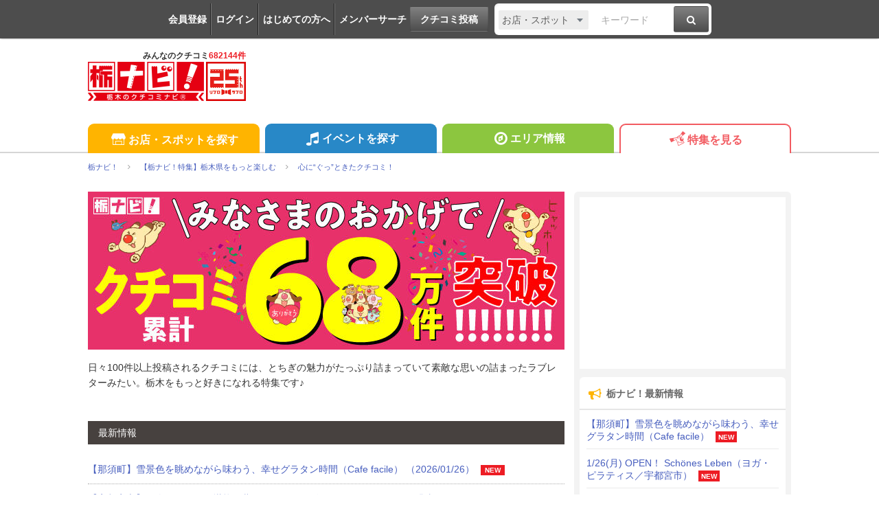

--- FILE ---
content_type: text/html; charset=UTF-8
request_url: https://www.tochinavi.net/feature/list.shtml?id=885
body_size: 64706
content:
<!DOCTYPE html>
<html lang="ja">
<!-- Head -->
<head>
    <meta charset="UTF-8">
    <meta name="viewport" content="width=device-width,initial-scale=1.0,viewport-fit=cover">
    <meta http-equiv="X-UA-Compatible" content="IE=edge">
    <link rel="shortcut icon" href="/favicon.ico">

    <link rel="stylesheet" href="/common/css/reset.css?20160412">
    <link rel="stylesheet" href="/common/css/webfonts.css?20200115">
    <link rel="stylesheet" href="/common/css/base.css">
    <link rel="stylesheet" href="/common/css/layout.css?20241028">
    <link rel="stylesheet" href="/common/css/mypage_header.css?20201221">
    <script src="/common/js/modernizr.js"></script>
    <script src="/common/js/jquery-1.11.1.js"></script>
    <script src="/common/js/global.js?20190918"></script>

    <link  href="/common/lib/fancybox/jquery.fancybox.css" rel="stylesheet">
    <script src="/common/lib/fancybox/jquery.fancybox.js"></script>
    <script>
        $(function(){
            if ($('a[class^=splash]').length) {
            $('a[class^=splash]').fancybox({
                type: 'image',
                autoSize: true,
                fitToView: true,
                helpers: {
                    overlay: {
                        locked: false
                    },
                    title: {
                        type: 'inside',
                        position: 'bottom'
                    }
                }
            });
            }
        });
    </script>

    <link  href="/common/lib/bxslider/jquery.bxslider.css" rel="stylesheet">
    <script src="/common/lib/bxslider/jquery.bxslider.min.js"></script>

    <script async src="https://pagead2.googlesyndication.com/pagead/js/adsbygoogle.js?client=ca-pub-8212164205590643" crossorigin="anonymous"></script>

<script>
  window.dataLayer = window.dataLayer || [];
  dataLayer.push({"is_login": "0"})
</script>
<!-- Google Tag Manager -->
<script>(function(w,d,s,l,i){w[l]=w[l]||[];w[l].push({'gtm.start':
new Date().getTime(),event:'gtm.js'});var f=d.getElementsByTagName(s)[0],
j=d.createElement(s),dl=l!='dataLayer'?'&l='+l:'';j.async=true;j.src=
'https://www.googletagmanager.com/gtm.js?id='+i+dl;f.parentNode.insertBefore(j,f);
})(window,document,'script','dataLayer','GTM-PQRRZCD');</script>
<!-- End Google Tag Manager -->
<!-- Facebook Pixel Code -->
<script>
!function(f,b,e,v,n,t,s){if(f.fbq)return;n=f.fbq=function(){n.callMethod?
n.callMethod.apply(n,arguments):n.queue.push(arguments)};if(!f._fbq)f._fbq=n;
n.push=n;n.loaded=!0;n.version='2.0';n.queue=[];t=b.createElement(e);t.async=!0;
t.src=v;s=b.getElementsByTagName(e)[0];s.parentNode.insertBefore(t,s)}(window,
document,'script','https://connect.facebook.net/en_US/fbevents.js');
fbq('init', '1834927250058165'); // Insert your pixel ID here.
fbq('track', 'PageView');
</script>
<noscript><img height="1" width="1" style="display:none"
src="https://www.facebook.com/tr?id=1834927250058165&ev=PageView&noscript=1"
/></noscript>
<!-- End Facebook Pixel Code -->
<!-- Salesiq -->
<script type="text/javascript">
var $zoho=$zoho || {};$zoho.salesiq = $zoho.salesiq || 
{widgetcode:"026905d72e59098d2d46891dd4587612af114f538f458664694e69a06feead13", values:{},ready:function(){}};
var d=document;s=d.createElement("script");s.type="text/javascript";s.id="zsiqscript";s.defer=true;
s.src="https://salesiq.skydesk.jp/widget";t=d.getElementsByTagName("script")[0];t.parentNode.insertBefore(s,t);d.write("<div id='zsiqwidget'></div>");
</script>
<!-- End Salesiq -->



    <title>心に“ぐっ”ときたクチコミ！ | 栃ナビ！</title>
    <meta name="description" content="栃ナビ！では、日々100件以上のクチコミが集まってきます。クチコミには、とちぎの魅力がたっぷり詰まっています。そんなクチコミを全て見ているスタッフが選ぶ、”ぐっときた”クチコミは、栃木をもっと好きになれる特集です♪栃木県の旬な情報をお届けします。栃木の好きをつなげるクチコミサイト「栃ナビ！」。グルメ・イベント・映画等の生活情報が満載！「心に“ぐっ”ときたクチコミ！」の詳細はこちら。">
    <meta name="keywords" content="栃木,栃木県,宇都宮市,生活情報,クチコミ,タウン情報,グルメ,映画,イベント,栃ナビ！" />
    <meta name="robots" content="index,follow">
    <meta name="format-detection" content="telephone=no">

    <meta property="fb:admins" content="XXXXXXXXXXXXXXXXX">
    <meta property="og:site_name" content="栃ナビ！">
    <meta property="og:type" content="article">
    <meta property="og:image" content="https://www.tochinavi.net/img/feature/main/FEA088501_1673845099.jpg">
    <meta property="og:title" content="心に“ぐっ”ときたクチコミ！ | 栃ナビ！">
    <meta property="og:description" content="栃ナビ！では、日々100件以上のクチコミが集まってきます。クチコミには、とちぎの魅力がたっぷり詰まっています。そんなクチコミを全て見ているスタッフが選ぶ、”ぐっときた”クチコミは、栃木をもっと好きになれる特集です♪栃木県の旬な情報をお届けします。栃木の好きをつなげるクチコミサイト「栃ナビ！」。グルメ・イベント・映画等の生活情報が満載！「心に“ぐっ”ときたクチコミ！」の詳細はこちら。">
    <meta property="og:url" content="https://www.tochinavi.net/feature/list.shtml?id=885">
    <link rel="canonical" href="https://www.tochinavi.net/feature/list.shtml?id=885">

    <link rel="stylesheet" href="/common/css/feature.css?20190918">
    <link rel="stylesheet" href="/common/css/globalparts.css">


    <style type="text/css">
</style>
<link rel="stylesheet" type="text/css" href="/feature/type_cms/common/2301kuchikomi/kuchikomi.css" media="all" />
<style type="text/css">

@media screen and (max-width: 693px){
.feature .content .btn-area a.btn {
    padding: 10px;
}
}
    </style>

<script>
<!--
function search( q , v )
{
    document.seaDocForm.q.value = q;
    document.seaDocForm.v.value = v;
    document.seaDocForm.submit();
}
-->
</script>
</head>
<!-- //Head -->

<!-- Body -->
<body class="feature feature-type-b">
<!-- Google Tag Manager (noscript) -->
<noscript><iframe src="https://www.googletagmanager.com/ns.html?id=GTM-PQRRZCD"
height="0" width="0" style="display:none;visibility:hidden"></iframe></noscript>
<!-- End Google Tag Manager (noscript) -->

<div id="fb-root"></div>
<script>(function(d, s, id) {
  var js, fjs = d.getElementsByTagName(s)[0];
  if (d.getElementById(id)) return;
  js = d.createElement(s); js.id = id;
  js.src = "//connect.facebook.net/ja_JP/all.js#xfbml=1";
  fjs.parentNode.insertBefore(js, fjs);
}(document, 'script', 'facebook-jssdk'));</script>


<div class="super-wrapper">

    <!-- Mypage Header -->



    <!-- //Mypage Header -->

    <!-- Header -->
<article class="mypage-header login">
    <ul class="login">
        <li><a href="/config/member/register/">会員登録</a></li>
        <li><a href="/login/?rdr=/feature/list.shtml?id=885">ログイン</a></li>
        <li><a href="/help/">はじめての方へ</a></li>
        <li><a href="/corner/member/list/">メンバーサーチ</a></li>
    </ul>
    <div class="post">
        <a href="/spot/spot_form/" class="btn-black">クチコミ投稿</a>
    </div>
    <div class="search">
      <form method="get" action="/search_result/#search-box" name="f_97">
        <div class="inputs">
          <div>
            <select name="type" onChange="headerTypeChange(this.value,'2')">
              <option value="feature">特集</option>
              <option value="spot" selected>お店・スポット</option>
              <option value="newopen">NewOpenのお店</option>
              <option value="event">イベント</option>
              <option value="kuchikomi">クチコミ</option>
            </select>
          </div>
          <div class="txt"><input type="text" name="word" value="" placeholder="キーワード"></div>
          <div><a href="javascript:document.f_97.submit();" class="btn-black"><i class="ic ic-fa-search"><span>検索する</span></i></a></div>
        </div>
      </form>
    </div>
</article>



    <header class="global-header clearfix" id="GLOBAL-HEADER">
        <h1><a href="/"><img src="/common/images/logo25.png" width="230" height="80" alt="栃木をもっと好きになるサイト。栃ナビ！"><span>みんなのクチコミ<strong>682144件</strong></span></a></h1>
<style type="text/css">
@media screen and (max-width: 979px){
    .header-rightaside{
        display:none !important;
    }
}
.header-rightaside{
    width: 728px; height: 90px !important;float: right;display: block;
}
</style>
<script type="text/javascript">
function headerTypeChange(x,y) {
    if (y == 2) {
        var form = document.f_97;
    } else if (y == 1) {
        var form = document.f_98;
    } else {
        var form = document.f_99;
    }
    if (x == 'newopen') {
        form.action = '/spot/newopen/';
    } else {
        form.action = '/search_result/#search-box';
    }
}
</script>
        <aside class="header-rightaside">
        <div class="header-ad">

        </div>
        </aside>
        <div class="login">
            <ul class="clearfix">
                <li><a href="/spot/spot_form/" class="btn-black"><i class="ic ic-fa-commenting-o"></i>クチコミ投稿</a></li>
            </ul>
        </div>
        <div class="menu">
            <ul class="clearfix">
                <li><a href="/search_result/?type=kuchikomi"><i class="ic ic-fa-caret-right ic-fw"></i>最新クチコミ</a></li>
            </ul>
            <div class="search clearfix">
                <form method="get" action="/search_result/#search-box" name="f_99">
                    <div class="inputs">
                        <div>
                            <select name="type" onChange="headerTypeChange(this.value,'')">
                                <option value="feature">特集</option>
                                <option value="spot" selected>お店・スポット</option>
                                <option value="newopen">NewOpenのお店</option>
                                <option value="event">イベント</option>
                                <option value="kuchikomi">クチコミ</option>
                            </select>
                        </div>
                        <div class="txt"><input type="text" name="word" value="" placeholder="キーワードを入力"></div>
                        <div><a href="javascript:document.f_99.submit();" class="btn-black"><i class="ic ic-fa-search ic-2x"><span>検索する</span></i></a></div>
                    </div>
                </form>
            </div>

        </div>
        <a href="javascript:void(0);" class="sp-menu" id="SP-TOGGLE-MENU-BTN">
            <i class="ic ic-fa-bars" style="position: relative;"><span>MENU OPEN</span></i>
            <i class="ic ic-fa-times"><span>MENU CLOSE</span></i>
        </a>
        <label class="sp-search open-modal" onclick="modalOn()" id="sp-search-id" for="modal-trigger-right"><i class="ic ic-fa-search"><span>検索</span></i></label>
    </header>


    <!-- //Header -->

    <!-- Global Navi -->
<nav class="global-nav" id="GLOBAL-NAV">
    <div class="inner">
        <ul>
            <li class="gn-shop"><a href="/search_result/?type=spot" class="text-overflow"><i class="ic ic-tn-spot ic-lg ic-fw"></i>お店・スポットを探す</a></li>
            <li class="gn-event"><a href="/search_result/?type=event" class="text-overflow"><i class="ic ic-fa-music ic-lg ic-fw"></i>イベントを探す</a></li>
            <li class="gn-area"><a href="/area/list/" class="text-overflow"><i class="ic ic-fa-compass ic-lg ic-fw"></i>エリア情報</a></li>
            <li class="gn-feat"><a href="/feature/" class="text-overflow"><i class="ic ic-tn-toto ic-lg ic-fw"></i>特集を見る</a></li>
        </ul>
    </div>
</nav>



    <!-- //Global Navi -->

    <!-- imakoko -->
        <nav class="global-topic-path">
            <!-- イマココ -->
            <ol class="clearfix" itemscope itemtype="http://schema.org/BreadcrumbList">
                <li itemprop="itemListElement" itemscope itemtype="http://schema.org/ListItem">
                    <a href="https://www.tochinavi.net/" itemprop="item"><span itemprop="name">栃ナビ！</span></a>
                    <meta itemprop="position" content="1">
                </li>
                <li itemprop="itemListElement" itemscope itemtype="http://schema.org/ListItem">
                    <a href="https://www.tochinavi.net/feature/" itemprop="item"><span itemprop="name">【栃ナビ！特集】栃木県をもっと楽しむ</span></a>
                    <meta itemprop="position" content="2">
                </li>
                <li itemprop="itemListElement" itemscope itemtype="http://schema.org/ListItem">
                    <a href="https://www.tochinavi.net/feature/list.shtml?id=885" itemprop="item"><span itemprop="name">心に“ぐっ”ときたクチコミ！</span></a>
                    <meta itemprop="position" content="3">
                </li>
            </ol>
        </nav>

    <!-- //imakoko -->

    <!-- Main Contents -->
    <div class="global-container clearfix">
        <div class="global-main">


        <article class="content feature-type-b">
<!-- ★ -->







        <div class="head">
            <a href="list.shtml?id=885"><img src="/img/feature/main/FEA088503_1768368129.jpg" alt="心に“ぐっ”ときたクチコミ！" /></a>
            <p>日々100件以上投稿されるクチコミには、とちぎの魅力がたっぷり詰まっていて素敵な思いの詰まったラブレターみたい。栃木をもっと好きになれる特集です♪</p>
        </div>



        <article class="news-list">
            <h2 class="h-md">最新情報</h2>
            <ul>
                                    <li>
                        <a href="home.shtml?id=13227">
                            【那須町】雪景色を眺めながら味わう、幸せグラタン時間（Cafe facile）
                                （2026/01/26）
                                 <span class="icon-new">NEW</span>
                        </a>
                    </li>
                                    <li>
                        <a href="home.shtml?id=13226">
                            【宇都宮市】お肉をがっつり堪能♡夢のようなコンビめし（ステーキハウス醍醐）
                                （2026/01/21）
                        </a>
                    </li>
                                    <li>
                        <a href="home.shtml?id=13225">
                            【鹿沼市】静かな民家でいただく☆野菜の彩りごはん（箱馬車）
                                （2026/01/19）
                        </a>
                    </li>
                                    <li>
                        <a href="home.shtml?id=13223">
                            【那珂川町】可愛いふくろう♪福を呼ぶ初詣（鷲子山上神社）
                                （2026/01/14）
                        </a>
                    </li>
                                    <li>
                        <a href="home.shtml?id=13221">
                            【那須塩原市】こだわり平打ち縮れ麺☆黒ナルト中華そば（麺屋 こづち）
                                （2026/01/07）
                        </a>
                    </li>
                            </ul>
        </article>





        <article class="home-list">
            <h2 class="h-md">ピックアップ</h2>
            <ul>
                <li class="clearfix">
                    <figure>
<a href="home.shtml?id=11311">                        <img src="/img/feature/doc/DOC01131101_1677041558.jpg" alt="あなたの“ぐっ”ときたクチコミを教えて！" width="220" />
</a>                    </figure>
                    <section class="description">
                        <h3><a href="home.shtml?id=11311">あなたの“ぐっ”ときたクチコミを教えて！</a></h3>

                        <p>あなたの 心に“ぐっ”ときたクチコミ！をぜひ教えてください♪</p>
                        <a href="home.shtml?id=11311" class="btn">続きを見る</a>
                    </section>
                </li>
                <li class="clearfix">
                    <figure>
<a href="home.shtml?id=13220">                        <img src="/img/feature/doc/DOC01322001_1768365131.jpg" alt="【足利市】ネタも福も満足盛り♪限定♪市場めし（鮪音MAGURONE）" width="220" />
</a>                    </figure>
                    <section class="description">
                        <h3><a href="home.shtml?id=13220">【足利市】ネタも福も満足盛り♪限定♪市場めし（鮪音MAGURONE）</a></h3>

                        <p>佐野アウトレットに行く前に腹ごしらえ…と言うことで、こちらに初訪問。市場の中にあるお店です。入り口で食券を買うスタイルでした。紅白丼（帆立と鮪）、贅沢丼（鮪とトロとサーモンといくら）、握り寿司（10食…</p>
                        <a href="home.shtml?id=13220" class="btn">続きを見る</a>
                    </section>
                </li>
                <li class="clearfix">
                    <figure>
<a href="home.shtml?id=13227">                        <img src="/img/feature/doc/DOC01322701_1769060297.jpg" alt="【那須町】雪景色を眺めながら味わう、幸せグラタン時間（Cafe facile）" width="220" />
</a>                    </figure>
                    <section class="description">
                        <h3><a href="home.shtml?id=13227">【那須町】雪景色を眺めながら味わう、幸せグラタン時間（Cafe facile）</a></h3>

                        <p>雪が降った翌日、ランチに伺いました。あったかい店内からは外の雪景色が⭐︎【米麹ハンバーグシャリアピンソース】パンがライスが選べ、【エビのトマトクリームグラタン】はパンとサラダが付き、ドリンクも付くラン…</p>
                        <a href="home.shtml?id=13227" class="btn">続きを見る</a>
                    </section>
                </li>
                <li class="clearfix">
                    <figure>
<a href="home.shtml?id=13225">                        <img src="/img/feature/doc/DOC01322501_1768455830.jpg" alt="【鹿沼市】静かな民家でいただく☆野菜の彩りごはん（箱馬車）" width="220" />
</a>                    </figure>
                    <section class="description">
                        <h3><a href="home.shtml?id=13225">【鹿沼市】静かな民家でいただく☆野菜の彩りごはん（箱馬車）</a></h3>

                        <p>友人４人でランチに伺いました。民家を改装したという落ち着いた雰囲気です。本日の定食は、野菜の豚肉巻。メインのプレートには肉巻き、たっぷりの野菜サラダ、卵焼き、サツマイモサラダ。そこにもつ煮、根菜と鶏肉…</p>
                        <a href="home.shtml?id=13225" class="btn">続きを見る</a>
                    </section>
                </li>
                <li class="clearfix">
                    <figure>
<a href="home.shtml?id=13221">                        <img src="/img/feature/doc/DOC01322101_1768366079.jpg" alt="【那須塩原市】こだわり平打ち縮れ麺☆黒ナルト中華そば（麺屋 こづち）" width="220" />
</a>                    </figure>
                    <section class="description">
                        <h3><a href="home.shtml?id=13221">【那須塩原市】こだわり平打ち縮れ麺☆黒ナルト中華そば（麺屋 こづち）</a></h3>

                        <p>以前から気になっていた白河ラーメン店。妻と一緒に訪問しました♪店に入ると土足厳禁！の案内があり靴を下駄箱に入れ、券売機で注文。するとこちらへどうぞと案内されます。畳の個室でした。初めての方はこれ！と書…</p>
                        <a href="home.shtml?id=13221" class="btn">続きを見る</a>
                    </section>
                </li>
                <li class="clearfix">
                    <figure>
<a href="home.shtml?id=13226">                        <img src="/img/feature/doc/DOC01322601_1768458271.jpg" alt="【宇都宮市】お肉をがっつり堪能♡夢のようなコンビめし（ステーキハウス醍醐）" width="220" />
</a>                    </figure>
                    <section class="description">
                        <h3><a href="home.shtml?id=13226">【宇都宮市】お肉をがっつり堪能♡夢のようなコンビめし（ステーキハウス醍醐）</a></h3>

                        <p>久々にステーキが食べたくなりランチで伺いました！初回なのでおすすめのサーロイン200gとハンバーグをプラスでつけてもらいました！ステーキにはサラダ、スープ、ライスorパン（おかわり自由）、ビーフシチュ…</p>
                        <a href="home.shtml?id=13226" class="btn">続きを見る</a>
                    </section>
                </li>
                <li class="clearfix">
                    <figure>
<a href="home.shtml?id=13223">                        <img src="/img/feature/doc/DOC01322301_1768367332.jpg" alt="【那珂川町】可愛いふくろう♪福を呼ぶ初詣（鷲子山上神社）" width="220" />
</a>                    </figure>
                    <section class="description">
                        <h3><a href="home.shtml?id=13223">【那珂川町】可愛いふくろう♪福を呼ぶ初詣（鷲子山上神社）</a></h3>

                        <p>不苦労な1年にしたい...と思い【鷲子山上神社】別名『ふくろう神社』へ、元日に初詣に行って来ました。真ん丸お目々で、ぷくっとしたほっぺたが愛らしい、ふくろうが出迎えてくれて心和みました。境内のあちらこ…</p>
                        <a href="home.shtml?id=13223" class="btn">続きを見る</a>
                    </section>
                </li>
            </ul>
        </article>


<!-- SEARCH -->
<form name="seaDocForm" action="result.shtml" method="post">
<input type="hidden" name="fid" value="885" />
<input type="hidden" name="q" value="" />
<input type="hidden" name="v" value="" />
</form>

        <article class="home-list">
            <h2 class="h-md">SEARCH</h2>

<!-- area list -->




<!-- search list -->
<dl class="search-list clearfix">
<dt class="h-md">カテゴリ</dt>
<dd>
<ul class="sea-btn-list btn-white">
<li><a href="javascript:search('search',219)">グルメ</a></li>
<li><a href="javascript:search('search',222)">スイーツ</a></li>
<li><a href="javascript:search('search',191)">いちご</a></li>
<li><a href="javascript:search('search',220)">パン</a></li>
<li><a href="javascript:search('search',239)">ショッピング</a></li>
<li><a href="javascript:search('search',192)">さくら・花</a></li>
<li><a href="javascript:search('search',221)">観光</a></li>
<li><a href="javascript:search('search',224)">遊ぶ</a></li>
<li><a href="javascript:search('search',223)">エモい</a></li>
<li><a href="javascript:search('search',238)">学ぶ</a></li>
<li><a href="javascript:search('search',240)">キレイ</a></li>
<li><a href="javascript:search('search',242)">その他</a></li>
</ul>
</dd>
</dl>
<dl class="search-list clearfix">
<dt class="h-md">エリア</dt>
<dd>
<ul class="sea-btn-list btn-white">
<li><a href="javascript:search('search',194)">宇都宮市</a></li>
<li><a href="javascript:search('search',195)">鹿沼市</a></li>
<li><a href="javascript:search('search',196)">日光市</a></li>
<li><a href="javascript:search('search',197)">那須町</a></li>
<li><a href="javascript:search('search',198)">那須塩原市</a></li>
<li><a href="javascript:search('search',199)">矢板市</a></li>
<li><a href="javascript:search('search',200)">塩谷町</a></li>
<li><a href="javascript:search('search',201)">大田原市</a></li>
<li><a href="javascript:search('search',202)">那須烏山市</a></li>
<li><a href="javascript:search('search',203)">那珂川町</a></li>
<li><a href="javascript:search('search',204)">さくら市</a></li>
<li><a href="javascript:search('search',205)">高根沢町</a></li>
<li><a href="javascript:search('search',206)">芳賀町</a></li>
<li><a href="javascript:search('search',207)">市貝町</a></li>
<li><a href="javascript:search('search',208)">益子町</a></li>
<li><a href="javascript:search('search',209)">茂木町</a></li>
<li><a href="javascript:search('search',210)">真岡市</a></li>
<li><a href="javascript:search('search',211)">栃木市</a></li>
<li><a href="javascript:search('search',212)">下野市</a></li>
<li><a href="javascript:search('search',213)">壬生町</a></li>
<li><a href="javascript:search('search',214)">上三川町</a></li>
<li><a href="javascript:search('search',215)">小山市</a></li>
<li><a href="javascript:search('search',216)">野木町</a></li>
<li><a href="javascript:search('search',217)">足利市</a></li>
<li><a href="javascript:search('search',218)">佐野市</a></li>
<li><a href="javascript:search('search',243)">栃木県</a></li>
</ul>
</dd>
</dl>

        </article>







<aside class="ad skyscraper">
<a href="/adver_click.shtml?aid=3703&a1=&a2=&a3=&a4=&c1=&c2=&c3=&e1=&e2=&cnr=1&fea=885&mem=&page=/feature/list.shtml&rdr=https://www.tochinavi.net/feature/home.shtml?id=13175" target="_blank"><img src="/ad/img/sky/251201_sky_route293.jpg" /></a>
</aside>






<!-- Newest Feature -->
        <article class="relate-list">
            <h2>最新の特集記事</h2>
            <ul>
                <li class="clearfix">
                    <figure>
                        <a href="/feature/home.shtml?id=13227"><img src="/img/feature/doc/DOC01322701_1769060297.jpg" alt="【那須町】雪景色を眺めながら味わう、幸せグラタン時間（Cafe facile）" width="160" /></a>
                    </figure>
                    <h3>
                      <span class="icon-new">NEW</span>
                      <a href="/feature/home.shtml?id=13227">【那須町】雪景色を眺めながら味わう、幸せグラタン時間（Cafe facile）</a>
                    </h3>
                    <p>（心に“ぐっ”ときたクチコミ！）</p>
                </li>
                <li class="clearfix">
                    <figure>
                        <a href="/feature/home.shtml?id=13226"><img src="/img/feature/doc/DOC01322601_1768458271.jpg" alt="【宇都宮市】お肉をがっつり堪能♡夢のようなコンビめし（ステーキハウス醍醐）" width="160" /></a>
                    </figure>
                    <h3>
                      <a href="/feature/home.shtml?id=13226">【宇都宮市】お肉をがっつり堪能♡夢のようなコンビめし（ステーキハウス醍醐）</a>
                    </h3>
                    <p>（心に“ぐっ”ときたクチコミ！）</p>
                </li>
                <li class="clearfix">
                    <figure>
                        <a href="/feature/home.shtml?id=13225"><img src="/img/feature/doc/DOC01322501_1768455830.jpg" alt="【鹿沼市】静かな民家でいただく☆野菜の彩りごはん（箱馬車）" width="160" /></a>
                    </figure>
                    <h3>
                      <a href="/feature/home.shtml?id=13225">【鹿沼市】静かな民家でいただく☆野菜の彩りごはん（箱馬車）</a>
                    </h3>
                    <p>（心に“ぐっ”ときたクチコミ！）</p>
                </li>
                <li class="clearfix">
                    <figure>
                        <a href="/feature/home.shtml?id=13223"><img src="/img/feature/doc/DOC01322301_1768367332.jpg" alt="【那珂川町】可愛いふくろう♪福を呼ぶ初詣（鷲子山上神社）" width="160" /></a>
                    </figure>
                    <h3>
                      <a href="/feature/home.shtml?id=13223">【那珂川町】可愛いふくろう♪福を呼ぶ初詣（鷲子山上神社）</a>
                    </h3>
                    <p>（心に“ぐっ”ときたクチコミ！）</p>
                </li>
            </ul>
            <div class="btn-area">
                <a href="/search_result/?type=feature&sort=1" class="btn">すべてみる</a>
            </div>
        </article>



<!-- ★ -->
        </article>


        </div>

        <!-- Right Menu -->
        <div class="global-side">

            <!-- Billboard Banner -->
            <aside class="billbord"><script async src="https://pagead2.googlesyndication.com/pagead/js/adsbygoogle.js?client=ca-pub-8212164205590643"
     crossorigin="anonymous"></script>
<!-- bill_01（ぐっときたクチコミ） -->
<ins class="adsbygoogle"
     style="display:inline-block;width:300px;height:250px"
     data-ad-client="ca-pub-8212164205590643"
     data-ad-slot="4500029005"></ins>
<script>
     (adsbygoogle = window.adsbygoogle || []).push({});
</script></aside>
            <!-- //Billboard Banner -->


<!-- Whatsnew -->
<aside class="gsb-news">
  <h1><i class="ic ic-fa-bullhorn ic-lg ic-fw"></i>栃ナビ！最新情報</h1>
    <ul>
      <li>
        <a href="https://www.tochinavi.net/feature/home.shtml?id=13227">【那須町】雪景色を眺めながら味わう、幸せグラタン時間（Cafe facile）</a>
        <span>NEW</span>
      </li>
      <li>
        <a href="https://www.tochinavi.net/spot/newopen/detail.shtml?id=4135">1/26(月) OPEN！ Schönes Leben（ヨガ・ピラティス／宇都宮市）</a>
        <span>NEW</span>
      </li>
      <li>
        <a href="https://www.tochinavi.net/spot/newopen/detail.shtml?id=4146">11/27(木) OPEN！ CAFE ＆ RESTAURANT T8 TOCHIGI 蔵時（レストラン／栃木市）</a>
      </li>
      <li>
        <a href="https://www.tochinavi.net/spot/newopen/detail.shtml?id=4144">12/15(月) OPEN！ ひねり蛇口ハイ 大衆酒泉テルマエ 宇都宮オリオン通り泉（居酒屋／宇都宮市）</a>
      </li>
      <li>
        <a href="https://www.tochinavi.net/corner/present/list/#announce">【プレマニ】商品開発部「TOCHIAME」☆25周年プレゼント第9弾★当選者発表♪</a>
      </li>
      <li>
        <a href="https://www.tochinavi.net/select/?t=tobu">東武宇都宮百貨店の絶品グルメ★クチコミで人気のお店30選</a>
      </li>
      <li>
        <a href="https://www.tochinavi.net/spot/newopen/detail.shtml?id=4141">1/9(金) OPEN！ 桜鈴書道塾（カルチャースクール／栃木市）</a>
      </li>
    </ul>
  <p><a href="/corner/new/list/"><i class="ic ic-fa-caret-right ic-fw"></i>もっと見る</a></p>
</aside>
<!-- //Whatsnew -->


                   <!-- Topics -->
                   <aside class="gsb-feat">
                        <h1><i class="ic ic-tn-toto ic-lg ic-fw"></i>栃ナビ！トピックス</h1>
                        <ul>
                                                    <li><a href="/topics_click.shtml?aid=3475&tp_type=3&a1=&a2=&a3=&a4=&c1=&c2=&c3=&e1=&e2=&cnr=1&fea=885&mem=&page=/feature/list.shtml&rdr=https://www.tochinavi.net/feature/list.shtml?id=641">
                                <figure><img src="/img/topics/banner/IMG01_4a00be44a75fb1e5b3f7edb81777aaab56e5a85d.jpg" width="120" height="90" alt="春のお出かけにピッタリ♪栃木のいちご狩り特集2026☆"></figure>
                                <p>春のお出かけにピッタリ♪栃木のいちご狩り特集2026☆</p>
                            </a></li>
                                                    <li><a href="/topics_click.shtml?aid=3471&tp_type=3&a1=&a2=&a3=&a4=&c1=&c2=&c3=&e1=&e2=&cnr=1&fea=885&mem=&page=/feature/list.shtml&rdr=https://www.tochinavi.net/nasushiobara/">
                                <figure><img src="/img/topics/banner/IMG01_e019963023dfd7cf2cf26937b49623a3df885636.jpg" width="120" height="90" alt="【那須塩原市】クチコミ投稿でポイント5倍プレゼント★2/2まで"></figure>
                                <p>【那須塩原市】クチコミ投稿でポイント5倍プレゼント★2/2まで</p>
                            </a></li>
                                                    <li><a href="/topics_click.shtml?aid=3465&tp_type=3&a1=&a2=&a3=&a4=&c1=&c2=&c3=&e1=&e2=&cnr=1&fea=885&mem=&page=/feature/list.shtml&rdr=https://www.tochinavi.net/feature/home.shtml?id=13175">
                                <figure><img src="/img/topics/banner/IMG01_b1b5eced421b97c4fffb90f43fcadebee1d2507b.jpg" width="120" height="90" alt="【フリペ】街と山と海をつなぐ「国道293号旅」★プレゼント付"></figure>
                                <p>【フリペ】街と山と海をつなぐ「国道293号旅」★プレゼント付</p>
                            </a></li>
                                                    <li><a href="/topics_click.shtml?aid=3476&tp_type=3&a1=&a2=&a3=&a4=&c1=&c2=&c3=&e1=&e2=&cnr=1&fea=885&mem=&page=/feature/list.shtml&rdr=https://www.tochinavi.net/select/?t=tobu">
                                <figure><img src="/img/topics/banner/IMG01_3701eba847d703603e7a7ef2dba2fbbd8ae3a6d0.jpg" width="120" height="90" alt="東武宇都宮百貨店の絶品グルメ★クチコミで人気のお店30選"></figure>
                                <p>東武宇都宮百貨店の絶品グルメ★クチコミで人気のお店30選</p>
                            </a></li>
                                                    <li><a href="/topics_click.shtml?aid=3474&tp_type=3&a1=&a2=&a3=&a4=&c1=&c2=&c3=&e1=&e2=&cnr=1&fea=885&mem=&page=/feature/list.shtml&rdr=https://www.tochinavi.net/feature/home.shtml?id=12911">
                                <figure><img src="/img/topics/banner/IMG01_9db79909989f3a73b426112e7e099d530841924f.png" width="120" height="90" alt="クチコミで当たる！アマギフ＆絶品肉ギフト★推しナビ！キャンペーン"></figure>
                                <p>クチコミで当たる！アマギフ＆絶品肉ギフト★推しナビ！キャンペーン</p>
                            </a></li>
                                                    <li><a href="/topics_click.shtml?aid=3467&tp_type=3&a1=&a2=&a3=&a4=&c1=&c2=&c3=&e1=&e2=&cnr=1&fea=885&mem=&page=/feature/list.shtml&rdr=https://www.tochinavi.net/feature/list.shtml?id=740">
                                <figure><img src="/img/topics/banner/IMG01_33afd8e84edc01ff4063843ef901ff7e2cb789a1.jpg" width="120" height="90" alt="栃木のイルミネーションを見に行こう♪イルミ特集2025-2026"></figure>
                                <p>栃木のイルミネーションを見に行こう♪イルミ特集2025-2026</p>
                            </a></li>
                                                    <li><a href="/topics_click.shtml?aid=3477&tp_type=3&a1=&a2=&a3=&a4=&c1=&c2=&c3=&e1=&e2=&cnr=1&fea=885&mem=&page=/feature/list.shtml&rdr=https://www.tochinavi.net/feature/list.shtml?id=885">
                                <figure><img src="/img/topics/banner/IMG01_70a3d6aacea2ef55a38096878222c3ea205d1999.jpg" width="120" height="90" alt="クチコミ累計68万件突破！その一言が、栃木をもっと面白くする。"></figure>
                                <p>クチコミ累計68万件突破！その一言が、栃木をもっと面白くする。</p>
                            </a></li>
                                                    <li><a href="/topics_click.shtml?aid=3469&tp_type=3&a1=&a2=&a3=&a4=&c1=&c2=&c3=&e1=&e2=&cnr=1&fea=885&mem=&page=/feature/list.shtml&rdr=https://www.tochinavi.net/feature/home.shtml?id=8245">
                                <figure><img src="/img/topics/banner/IMG01_d808933a05daac976a7f91a1a3400b63fe43b60c.jpg" width="120" height="90" alt="2026年とちぎの初詣特集★500件以上掲載！厄年早見表もあり"></figure>
                                <p>2026年とちぎの初詣特集★500件以上掲載！厄年早見表もあり</p>
                            </a></li>
                                                    <li><a href="/topics_click.shtml?aid=3001&tp_type=3&a1=&a2=&a3=&a4=&c1=&c2=&c3=&e1=&e2=&cnr=1&fea=885&mem=&page=/feature/list.shtml&rdr=https://www.tochinavi.net/flower/">
                                <figure><img src="/img/topics/banner/IMG01_df29ac3e2a2956bb7b50fdbef26b39153c6bee54.jpg" width="120" height="90" alt="栃木の花特集～とちぎの花を見に行こう！～"></figure>
                                <p>栃木の花特集～とちぎの花を見に行こう！～</p>
                            </a></li>
                                                    <li><a href="/topics_click.shtml?aid=3464&tp_type=3&a1=&a2=&a3=&a4=&c1=&c2=&c3=&e1=&e2=&cnr=1&fea=885&mem=&page=/feature/list.shtml&rdr=https://www.tochinavi.net/feature/home.shtml?id=13078">
                                <figure><img src="/img/topics/banner/IMG01_4945919a9e2b80916db22cb551e8c94b23f73589.jpg" width="120" height="90" alt="プレゼントあり★シーフードラブ！とちぎの海鮮特集"></figure>
                                <p>プレゼントあり★シーフードラブ！とちぎの海鮮特集</p>
                            </a></li>
                                                </ul>
                    </aside>
                    <!-- //Topics -->





        </div>
        <!-- //Right Menu -->

    </div>
    <!-- //Main Contents -->

    <!-- Footer -->
<nav class="global-slide-cont" id="SP-TOGGLE-MENU-CNT">
  <div class="container">
    <div class="btns">
      <ul>
        <li><a href="/config/member/register/">無料メンバー登録</a></li>
        <li><a href="/login/?rdr=/feature/list.shtml?id=885">ログイン</a></li>
        <li><a href="/help/">はじめての方へ</a></li>
        <li><a href="/spot/spot_form/">クチコミを書く</a></li>
      </ul>
    </div>
    <div class="menu">
      <ul>
        <li><a href="/">トップページ</a></li>
        <li><a href="/search_result/?type=spot">お店・スポット検索</a></li>
        <li><a href="/search_result/?type=kuchikomi">最新クチコミ</a></li>
        <li><a href="/spot/newopen/">New Openのお店</a></li>
        <li><a href="/search_result/?type=event">イベント検索</a></li>
        <li><a href="/area/list/">エリア</a></li>
        <li><a href="#">エリアファンクラブ</a>
        	<ul>
        		<li><a href="/nasu/">那須ファンクラブ</a></li>
        	</ul>
        </li>
        <li><a href="/feature/">特集</a></li>
        <li><a href="#">ポイント交換</a>
        	<ul>
        		<li><a href="/point/">栃ナビ！ポイント交換</a></li>
        		<li><a href="/nasu/point/">那須町ファンポイント交換</a></li>
        	</ul>
        </li>
        <li><a href="/corner/present/list/">プレゼント</a></li>
        <li><a href="/ranking/">メンバーランキング！</a></li>
        <li><a href="/sitemap/">サイトマップ</a></li>
        <li><a href="/help/">ヘルプ</a></li>
        <li><a href="/philosophy/">栃ナビ！とは</a></li>
      </ul>
    </div>
  </div>

</nav>
<script type="text/javascript">
function modalOn(){
  $('.super-wrapper').toggleClass('noscroll');
}
function tagDisplay(){
  $('#btn-tag-close').hide();
  $('#mypage-tag-close').show();
}
</script>
<div class="global-modal">
        <input id="modal-trigger-right" class="checkbox" type="checkbox">
        <div class="modal-overlay from-right">
            <div class="modal-wrap from-right">
                <aside class="global-sp-search-cont" id="SP-SEARCH-CNT">
                    <div class="inner">
                        <label class="close" onclick="modalOn()" for="modal-trigger-right"><i class="ic ic-fa-chevron-left" aria-hidden="true"></i>戻る</label>
                        <h1><i class="ic ic-fa-search" aria-hidden="true"></i>検索</h1>
                        <div class="sp-search">
                            <div class="search-cont clearfix">
                                <form action="/search_result/#search-box" method="get" name="f_98">
                                    <div class="radio-area">
                                        <input type="radio" name="type" value="spot" id="spot01" onClick="headerTypeChange(this.value,'1')" checked>
                                        <label for="spot01" class="check_css">お店・スポット</label>
                                        <input type="radio" name="type" value="newopen" id="newopen01" onClick="headerTypeChange(this.value,'1')">
                                        <label for="newopen01" class="check_css">NewOpenのお店</label>
                                        <input type="radio" name="type" value="event" id="event01" onClick="headerTypeChange(this.value,'1')">
                                        <label for="event01" class="check_css">イベント</label>
                                        <input type="radio" name="type" value="feature" id="feature01" onClick="headerTypeChange(this.value,'1')">
                                        <label for="feature01" class="check_css">特集</label>
                                        <input type="radio" name="type" value="kuchikomi" id="kuchikomi01" onClick="headerTypeChange(this.value,'1')">
                                        <label for="kuchikomi01" class="check_css">クチコミ</label>
                                    </div>
                                    <div class="inputs">
                                        <div class="txt"><input type="text" name="word" value="" placeholder="キーワードを入力"></div>
                                    </div>
                                    <div class="btn-area">
                                        <a href="javascript:document.f_98.submit();" class="btn-black btn-black-cos01">検索</a>
                                        <a href="/search_result/?more=open" class="btn-black-cos02">詳細検索<i class="ic ic-fa-caret-right" aria-hidden="true"></i></a>
                                    </div>
                                </form>
                            </div>
                            <div class="bnr-preference">
                                <a href="/preference/best_items.shtml"><img src="/common/images/bnr-preference_long.jpg" alt="AIで探す"></a>
                            </div>
<div class="mypage-tag-area">
  <p class="mypage-tag">
    <a href="/search_result/?type=kuchikomi&tag[]=2">ランチ</a>
    <a href="/search_result/?type=kuchikomi&tag[]=158">テイクアウト</a>
    <a href="/search_result/?type=kuchikomi&tag[]=8">デカ盛</a>
    <a href="/search_result/?type=kuchikomi&tag[]=9">食べ放題</a>
    <span id="mypage-tag-close" style="display:none;">
    <a href="/search_result/?type=kuchikomi&tag[]=21">盛り付け◎</a>
    <a href="/search_result/?type=kuchikomi&tag[]=148">行列</a>
    <a href="/search_result/?type=kuchikomi&tag[]=26">B級</a>
    <a href="/search_result/?type=kuchikomi&tag[]=1">ディナー</a>
    <a href="/search_result/?type=kuchikomi&tag[]=97">デート</a>
    <a href="/search_result/?type=kuchikomi&tag[]=147">お１人さま</a>
    <a href="/search_result/?type=kuchikomi&tag[]=96">穴場</a>
    <a href="/search_result/?type=kuchikomi&tag[]=7">女子</a>
    <a href="/search_result/?type=kuchikomi&tag[]=6">家族</a>
    <a href="/search_result/?type=kuchikomi&tag[]=5">記念日</a>
    <a href="/search_result/?type=kuchikomi&tag[]=196">難読店</a>
    <a href="/search_result/?type=kuchikomi&tag[]=195">足利市</a>
    <a href="/search_result/?type=kuchikomi&tag[]=194">足利市</a>
    <a href="/search_result/?type=kuchikomi&tag[]=193">野木町</a>
    <a href="/search_result/?type=kuchikomi&tag[]=192">小山市</a>
    <a href="/search_result/?type=kuchikomi&tag[]=191">上三川町</a>
    <a href="/search_result/?type=kuchikomi&tag[]=190">壬生町</a>
    <a href="/search_result/?type=kuchikomi&tag[]=189">下野市</a>
    <a href="/search_result/?type=kuchikomi&tag[]=188">栃木市</a>
    <a href="/search_result/?type=kuchikomi&tag[]=187">真岡市</a>
    <a href="/search_result/?type=kuchikomi&tag[]=186">茂木町</a>
    <a href="/search_result/?type=kuchikomi&tag[]=185">益子町</a>
    <a href="/search_result/?type=kuchikomi&tag[]=184">市貝町</a>
    <a href="/search_result/?type=kuchikomi&tag[]=183">芳賀町</a>
    <a href="/search_result/?type=kuchikomi&tag[]=182">高根沢町</a>
    <a href="/search_result/?type=kuchikomi&tag[]=181">さくら市</a>
    <a href="/search_result/?type=kuchikomi&tag[]=180">那珂川町</a>
    <a href="/search_result/?type=kuchikomi&tag[]=179">那須烏山市</a>
    <a href="/search_result/?type=kuchikomi&tag[]=178">大田原市</a>
    <a href="/search_result/?type=kuchikomi&tag[]=177">塩谷町</a>
    <a href="/search_result/?type=kuchikomi&tag[]=176">矢板市</a>
    <a href="/search_result/?type=kuchikomi&tag[]=175">那須塩原市</a>
    <a href="/search_result/?type=kuchikomi&tag[]=174">那須町</a>
    <a href="/search_result/?type=kuchikomi&tag[]=173">日光市</a>
    <a href="/search_result/?type=kuchikomi&tag[]=172">鹿沼市</a>
    <a href="/search_result/?type=kuchikomi&tag[]=171">宇都宮市</a>
    <a href="/search_result/?type=kuchikomi&tag[]=164">あの味</a>
    <a href="/search_result/?type=kuchikomi&tag[]=163">ファッション</a>
    <a href="/search_result/?type=kuchikomi&tag[]=162">乗り物</a>
    <a href="/search_result/?type=kuchikomi&tag[]=161">お店・建物</a>
    <a href="/search_result/?type=kuchikomi&tag[]=160">テーマパーク</a>
    <a href="/search_result/?type=kuchikomi&tag[]=151">冬季限定</a>
    <a href="/search_result/?type=kuchikomi&tag[]=99">感動</a>
    <a href="/search_result/?type=kuchikomi&tag[]=90">絶景</a>
    <a href="/search_result/?type=kuchikomi&tag[]=23">ステキ</a>
    <a href="/search_result/?type=kuchikomi&tag[]=153">応援メッセージ</a>
    <a href="/search_result/?type=kuchikomi&tag[]=101">オドロキ</a>
    <a href="/search_result/?type=kuchikomi&tag[]=122">子育て感動アイディア</a>
    <a href="/search_result/?type=kuchikomi&tag[]=134">癒し</a>
    <a href="/search_result/?type=kuchikomi&tag[]=133">ママ</a>
    <a href="/search_result/?type=kuchikomi&tag[]=132">子育て</a>
    <a href="/search_result/?type=kuchikomi&tag[]=131">役立ち</a>
    <a href="/search_result/?type=kuchikomi&tag[]=130">便利</a>
    <a href="/search_result/?type=kuchikomi&tag[]=129">スッキリ</a>
    <a href="/search_result/?type=kuchikomi&tag[]=128">納得</a>
    <a href="/search_result/?type=kuchikomi&tag[]=127">なるほど</a>
    <a href="/search_result/?type=kuchikomi&tag[]=103">ごほうび</a>
    <a href="/search_result/?type=kuchikomi&tag[]=35">新商品</a>
    <a href="/search_result/?type=kuchikomi&tag[]=10">ごちそう</a>
    <a href="/search_result/?type=kuchikomi&tag[]=3">サプライズ</a>
    <a href="/search_result/?type=kuchikomi&tag[]=98">がっつり</a>
    <a href="/search_result/?type=kuchikomi&tag[]=67">リーズナブル</a>
    <a href="/search_result/?type=kuchikomi&tag[]=32">ギフト</a>
    <a href="/search_result/?type=kuchikomi&tag[]=36">新発売</a>
    <a href="/search_result/?type=kuchikomi&tag[]=39">レア</a>
    <a href="/search_result/?type=kuchikomi&tag[]=34">マニア</a>
    <a href="/search_result/?type=kuchikomi&tag[]=41">ご当地</a>
    <a href="/search_result/?type=kuchikomi&tag[]=33">衝動買い</a>
    <a href="/search_result/?type=kuchikomi&tag[]=31">おもたせ</a>
    <a href="/search_result/?type=kuchikomi&tag[]=30">お土産</a>
    <a href="/search_result/?type=kuchikomi&tag[]=24">びっくり</a>
    <a href="/search_result/?type=kuchikomi&tag[]=15">おいしい</a>
    <a href="/search_result/?type=kuchikomi&tag[]=12">こってり</a>
    <a href="/search_result/?type=kuchikomi&tag[]=11">辛い</a>
    <a href="/search_result/?type=kuchikomi&tag[]=100">また来たい</a>
    <a href="/search_result/?type=kuchikomi&tag[]=107">ファミリー</a>
    <a href="/search_result/?type=kuchikomi&tag[]=106">リフレッシュ</a>
    <a href="/search_result/?type=kuchikomi&tag[]=105">子ども向け</a>
    <a href="/search_result/?type=kuchikomi&tag[]=104">プレゼント</a>
    <a href="/search_result/?type=kuchikomi&tag[]=92">楽しかった</a>
    <a href="/search_result/?type=kuchikomi&tag[]=89">いやし</a>
    <a href="/search_result/?type=kuchikomi&tag[]=88">気持ちイイ</a>
    <a href="/search_result/?type=kuchikomi&tag[]=87">親切</a>
    <a href="/search_result/?type=kuchikomi&tag[]=86">ブライダル</a>
    <a href="/search_result/?type=kuchikomi&tag[]=85">ペット</a>
    <a href="/search_result/?type=kuchikomi&tag[]=84">充実</a>
    <a href="/search_result/?type=kuchikomi&tag[]=83">大満足</a>
    <a href="/search_result/?type=kuchikomi&tag[]=82">対応が良い</a>
    <a href="/search_result/?type=kuchikomi&tag[]=81">おたすけ</a>
    <a href="/search_result/?type=kuchikomi&tag[]=80">安心安全</a>
    <a href="/search_result/?type=kuchikomi&tag[]=79">チャリ</a>
    <a href="/search_result/?type=kuchikomi&tag[]=78">自転車</a>
    <a href="/search_result/?type=kuchikomi&tag[]=77">楽しい</a>
    <a href="/search_result/?type=kuchikomi&tag[]=76">当たった</a>
    <a href="/search_result/?type=kuchikomi&tag[]=75">夫婦</a>
    <a href="/search_result/?type=kuchikomi&tag[]=74">有料</a>
    <a href="/search_result/?type=kuchikomi&tag[]=73">無料</a>
    <a href="/search_result/?type=kuchikomi&tag[]=72">気軽</a>
    <a href="/search_result/?type=kuchikomi&tag[]=71">ロリータ</a>
    <a href="/search_result/?type=kuchikomi&tag[]=70">トレンディ</a>
    <a href="/search_result/?type=kuchikomi&tag[]=69">モード</a>
    <a href="/search_result/?type=kuchikomi&tag[]=68">オーダーメイド</a>
    <a href="/search_result/?type=kuchikomi&tag[]=66">かわいい系</a>
    <a href="/search_result/?type=kuchikomi&tag[]=65">カジュアル系</a>
    <a href="/search_result/?type=kuchikomi&tag[]=64">キレイ系</a>
    <a href="/search_result/?type=kuchikomi&tag[]=63">機械</a>
    <a href="/search_result/?type=kuchikomi&tag[]=62">オールハンド</a>
    <a href="/search_result/?type=kuchikomi&tag[]=61">ゴッドハンド</a>
    <a href="/search_result/?type=kuchikomi&tag[]=60">ツヤツヤ</a>
    <a href="/search_result/?type=kuchikomi&tag[]=59">持続</a>
    <a href="/search_result/?type=kuchikomi&tag[]=58">劇的</a>
    <a href="/search_result/?type=kuchikomi&tag[]=57">さらさら</a>
    <a href="/search_result/?type=kuchikomi&tag[]=56">キモチイイ</a>
    <a href="/search_result/?type=kuchikomi&tag[]=55">最高</a>
    <a href="/search_result/?type=kuchikomi&tag[]=54">極楽</a>
    <a href="/search_result/?type=kuchikomi&tag[]=53">女子力UP</a>
    <a href="/search_result/?type=kuchikomi&tag[]=52">ストレート</a>
    <a href="/search_result/?type=kuchikomi&tag[]=51">トリートメント</a>
    <a href="/search_result/?type=kuchikomi&tag[]=50">イメチェン</a>
    <a href="/search_result/?type=kuchikomi&tag[]=49">パーマ</a>
    <a href="/search_result/?type=kuchikomi&tag[]=48">カラー</a>
    <a href="/search_result/?type=kuchikomi&tag[]=47">ヘアアレンジ</a>
    <a href="/search_result/?type=kuchikomi&tag[]=46">ヘアスタイル</a>
    <a href="/search_result/?type=kuchikomi&tag[]=45">ベビー用品</a>
    <a href="/search_result/?type=kuchikomi&tag[]=44">子供服</a>
    <a href="/search_result/?type=kuchikomi&tag[]=43">お洒落</a>
    <a href="/search_result/?type=kuchikomi&tag[]=42">大人向け</a>
    <a href="/search_result/?type=kuchikomi&tag[]=40">新鮮</a>
    <a href="/search_result/?type=kuchikomi&tag[]=38">1点もの</a>
    <a href="/search_result/?type=kuchikomi&tag[]=37">お宝</a>
    <a href="/search_result/?type=kuchikomi&tag[]=27">22時以降OK</a>
    <a href="/search_result/?type=kuchikomi&tag[]=25">限定</a>
    <a href="/search_result/?type=kuchikomi&tag[]=22">キレイ</a>
    <a href="/search_result/?type=kuchikomi&tag[]=20">かわいい</a>
    <a href="/search_result/?type=kuchikomi&tag[]=19">ひんやり</a>
    <a href="/search_result/?type=kuchikomi&tag[]=18">甘い</a>
    <a href="/search_result/?type=kuchikomi&tag[]=17">とろーり</a>
    <a href="/search_result/?type=kuchikomi&tag[]=16">サクサク</a>
    <a href="/search_result/?type=kuchikomi&tag[]=14">ヘルシー</a>
    <a href="/search_result/?type=kuchikomi&tag[]=13">さっぱり</a>
    <a href="/search_result/?type=kuchikomi&tag[]=4">誕生日</a>
    <a href="/search_result/?type=kuchikomi&tag[]=170">令和（2019～）</a>
    <a href="/search_result/?type=kuchikomi&tag[]=169">平成（1989～2019）</a>
    <a href="/search_result/?type=kuchikomi&tag[]=168">昭和（1926～1989）</a>
    <a href="/search_result/?type=kuchikomi&tag[]=167">大正（1912～1926）</a>
    <a href="/search_result/?type=kuchikomi&tag[]=166">明治（1868～1912）</a>
    <a href="/search_result/?type=kuchikomi&tag[]=165">江戸（1600〜1868）</a>
    <a href="/search_result/?type=kuchikomi&tag[]=29">減塩</a>
    <a href="/search_result/?type=kuchikomi&tag[]=28">低カロリー</a>
    <a href="/search_result/?type=kuchikomi&tag[]=93">食べるべき</a>
    <a href="/search_result/?type=kuchikomi&tag[]=94">行くべき</a>
    <a href="/search_result/?type=kuchikomi&tag[]=95">見るべき</a>
    <a href="/search_result/?type=kuchikomi&tag[]=108">買うべき</a>
    <a href="/search_result/?type=kuchikomi&tag[]=126">子どもと家族</a>
    <a href="/search_result/?type=kuchikomi&tag[]=135">子どもと楽しい</a>
    <a href="/search_result/?type=kuchikomi&tag[]=123">ステキな子育て</a>
    <a href="/search_result/?type=kuchikomi&tag[]=124">お片付け</a>
    <a href="/search_result/?type=kuchikomi&tag[]=125">ママ力UP</a>
    <a href="/search_result/?type=kuchikomi&tag[]=144">地ビール</a>
    <a href="/search_result/?type=kuchikomi&tag[]=143">ビアガーデン</a>
    <a href="/search_result/?type=kuchikomi&tag[]=146">観光者向け</a>
    <a href="/search_result/?type=kuchikomi&tag[]=136">宇都宮の餃子</a>
    <a href="/search_result/?type=kuchikomi&tag[]=145">パフェ</a>
    <a href="/search_result/?type=kuchikomi&tag[]=118">イルミネーション</a>
    <a href="/search_result/?type=kuchikomi&tag[]=121">桜</a>
    <a href="/search_result/?type=kuchikomi&tag[]=141">いちご狩り</a>
    <a href="/search_result/?type=kuchikomi&tag[]=102">紅葉</a>
    <a href="/search_result/?type=kuchikomi&tag[]=149">県民の日</a>
    <a href="/search_result/?type=kuchikomi&tag[]=91">花</a>
    </span>
  </p>
  <div class="btn_change_area">
    <a id="btn-tag-close" onclick="tagDisplay();" class="switch-btn">すべてのタグ<i class="ic ic-fa-caret-down" aria-hidden="true"></i></a>
  </div>
</div>
<hr>
<div class="picture-search-area">
  <div class="picture-list clearfix">
    <article class="sl-kuchikomi-ph clearfix">
      <a href="https://www.tochinavi.net/member/grapevine/home/?id=143367&k_id=707237">
        <div class="crop crop01">
          <img src="/img/kuchikomi/02/CP_IMG01_111c21395ce2ef530a051567c70dc0d03dd932c0.jpg" alt="">
        </div>
      </a>
    </article>
    <article class="sl-kuchikomi-ph clearfix">
      <a href="https://www.tochinavi.net/member/grapevine/home/?id=100586&k_id=707100">
        <div class="crop crop01">
          <img src="/img/kuchikomi/02/CP_IMG01_0f803bd66405ea4959a782d4bdeb97d148727ec6.jpg" alt="">
        </div>
      </a>
    </article>
    <article class="sl-kuchikomi-ph clearfix">
      <a href="https://www.tochinavi.net/member/grapevine/home/?id=177024&k_id=707321">
        <div class="crop crop01">
          <img src="/img/kuchikomi/02/CP_IMG01_fbd372b7be5e971b3d9002bb0b89da6d2db5013a.jpg" alt="">
        </div>
      </a>
    </article>
  </div>
  <a href="/search_result/?type=kuchikomi&list_type=1" class="btn">もっと見る▶</a>
</div>

                        </div>
                    </div>
                </aside>
            </div>
        </div>
      </div>

    <footer class="global-footer">
        <p class="pagetop" id="PAGETOP"><a href="#"><i class="ic ic-fa-chevron-up"></i>ページの<br class="desktop">先頭へ</a></p>
        <div class="about">
            <div class="inner clearfix">
                <div class="whats">
                    <h1><a href="/"><img src="/common/images/logo_s.png" width="160" height="54" alt="栃ナビ！"></a></h1>
                    <p><a href="/philosophy/"><i class="ic ic-fa-caret-right ic-fw"></i>栃ナビ! とは？</a></p>
                </div>
               <!-- <div class="sitemap">
                    <ul class="clearfix">
                        <li><a href="/feature/">特集を見る</a></li>
                        <li><a href="/search_result/?type=spot">お店・スポットを探す</a></li>
                        <li><a href="/search_result/?type=event">イベントを探す</a></li>
                        <li><a href="/area/list/">エリア情報</a></li>
                    </ul>
                    <ul class="clearfix">
                        <li><a href="/guide/">使い方ガイド</a></li>
                        <li><a href="/help/index.shtml">よくあるご質問</a></li>
                        <li><a href="/rules/">規約</a></li>
                        <li><a href="/inquiry/">お問い合わせ</a></li>
                        <li><a href="/sitemap/">サイトマップ</a></li>
                    </ul>
                    <ul class="clearfix">
                        <li><a href="/promotion/">広告掲載について</a></li>
                        <li><a href="/promotion/spot.shtml">栃ナビ！掲載店の方へ</a></li>
                        <li><a href="/corner/new/home/index.shtml?id=3379">報道機関・マスメディアの皆様へ</a></li>
                        <li><a href="http://www.yamazen-net.co.jp/recruit/">スタッフ募集</a></li>
                    </ul>
                </div>-->
				<div class="sitemap">
                    <ul class="clearfix">
                        <li><a href="/feature/">特集を見る</a></li>
                        <li><a href="/search_result/?type=spot">お店・スポットを探す</a></li>
                        <li><a href="/search_result/?type=event">イベントを探す</a></li>
                        <li><a href="/area/list/">エリア情報</a></li>
                    </ul>
                    <ul class="clearfix">
                        <li><a href="/guide/">使い方ガイド</a></li>
                        <li><a href="/help/index.shtml">よくあるご質問</a></li>
                        <li><a href="/rules/">規約</a></li>
                        <li><a href="/inquiry/">お問い合わせ</a></li>
                        <li><a href="/sitemap/">サイトマップ</a></li>
                    </ul>
                    <ul class="clearfix">
                        <li><a href="/promotion/">広告掲載について</a></li>
                        <li><a href="/promotion/spot.shtml">栃ナビ！掲載店の方へ</a></li>
                        <li><a href="/corner/new/home/index.shtml?id=3379">報道機関・マスメディアの皆様へ</a></li>
                        <li><a href="http://www.yamazen-net.co.jp/recruit/">スタッフ募集</a></li>
                    </ul>
                </div>
                <div class="sns">
                    <ul>
                        <li><a href="https://www.instagram.com/tochinavi/" target="_blank" rel="noopener"><i style="color:#e4405f;" class="ic ic-fa-instagram"><span>Instagram</span></i></a></li>
                        <li class="tw"><a href="https://twitter.com/tochinavitoto" target="_blank" rel="noopener"><i><svg xmlns="http://www.w3.org/2000/svg" height="0.7em" viewBox="0 0 512 512"><!--! Font Awesome Free 6.4.2 by @fontawesome - https://fontawesome.com License - https://fontawesome.com/license (Commercial License) Copyright 2023 Fonticons, Inc. --><style>svg{fill:#fff;vertical-align:middle;}</style><path d="M389.2 48h70.6L305.6 224.2 487 464H345L233.7 318.6 106.5 464H35.8L200.7 275.5 26.8 48H172.4L272.9 180.9 389.2 48zM364.4 421.8h39.1L151.1 88h-42L364.4 421.8z"/></svg></i></a></li>
                        <li><a href="https://www.facebook.com/tochinavi/" target="_blank" rel="noopener"><i style="color:#3b5998;" class="ic ic-fa-facebook-square"><span>Facebook</span></i></a></li>
                        <li><a href="https://line.me/R/ti/p/%40oun2436r" target="_blank" rel="noopener"><i style="color:#00c300;" class="ic ic-tn-line"><span>LINE</span></i></a></li>
                    </ul>
                </div>
            </div>
        </div>
        <div class="relevant clearfix">
            <div class="partner">
                <p>全国のクチコミナビ(R)</p>
                <ul>
                    <li><a href="/">栃木県「栃ナビ！」</a></li>
                    <li><a href="https://www.higonavi.net/" target="_blank" rel="noopener">熊本県「ひごなび！」</a></li>
                    <li><a href="https://www.shizuoka-navichi.net/" target="_blank" rel="noopener">静岡県「静岡ナビっち！」</a></li>
                    <li><a href="https://www.nagasaki-yokanavi.net/" target="_blank" rel="noopener">長崎県「長崎よかナビ！」</a></li>
                </ul>
                <ul>
                    <li><a href="https://www.fukulabo.net/" target="_blank" rel="noopener">福島県「ふくラボ！」</a></li>
                    <li><a href="https://www.najilabo.net/" target="_blank" rel="noopener">新潟県「なじらぼ！」</a></li>
                    <li><a href="https://www.gifucomi.net/" target="_blank" rel="noopener">岐阜県「ギフコミ！」</a></li>
                    <li><a href="https://www.zukulabo.net/" target="_blank" rel="noopener">長野県中南信地域「ずくラボ！」</a></li>
                </ul>
                <ul>
                    <li><a href="https://www.gunlabo.net/" target="_blank" rel="noopener">群馬県「ぐんラボ！」</a></li>
                    <li><a href="https://www.sanlabo.net/" target="_blank" rel="noopener">香川県「さんラボ！」</a></li>
                    <li><a href="https://www.shonan-navi.net/" target="_blank" rel="noopener">神奈川県「湘南ナビ！」</a></li>
                    <li><a href="https://www.iiranavi.net/" target="_blank" rel="noopener">静岡県「い～らナビ！」</a></li>
                </ul>
                <ul>
                    <li><a href="https://www.kanazawalabo.net/" target="_blank" rel="noopener">石川県「金沢ラボ！」</a></li>
                    <li><a href="https://www.kagobura.net/" target="_blank" rel="noopener">鹿児島県「かごぶら！」</a></li>
                    <li><a href="https://www.saihokunavi.net/" target="_blank" rel="noopener">埼玉県北部地域「彩北なび！」</a></li>
                    <li><a href="https://www.kochidon.net/" target="_blank" rel="noopener">高知県「こうちドン！」</a></li>
                </ul>
            </div>
            <div class="yamazen">
                <h2><a href="http://www.yamazen-net.co.jp/" target="_blank" rel="noopener"><img src="/common/images/logo_yamazen.png" width="301" height="31" alt="ヤマゼンコミュニケイションズ株式会社"></a></h2>
                <p>&copy; Yamazen Communications Co.,Ltd. All Rights Reserved.</p>
            </div>
        </div>
    </footer>


    <!-- //Footer -->

</div>
</body>
<!-- //Body -->
</html>


--- FILE ---
content_type: text/html; charset=utf-8
request_url: https://www.google.com/recaptcha/api2/aframe
body_size: 267
content:
<!DOCTYPE HTML><html><head><meta http-equiv="content-type" content="text/html; charset=UTF-8"></head><body><script nonce="ynAsMLjKaQP50HQZsrMewQ">/** Anti-fraud and anti-abuse applications only. See google.com/recaptcha */ try{var clients={'sodar':'https://pagead2.googlesyndication.com/pagead/sodar?'};window.addEventListener("message",function(a){try{if(a.source===window.parent){var b=JSON.parse(a.data);var c=clients[b['id']];if(c){var d=document.createElement('img');d.src=c+b['params']+'&rc='+(localStorage.getItem("rc::a")?sessionStorage.getItem("rc::b"):"");window.document.body.appendChild(d);sessionStorage.setItem("rc::e",parseInt(sessionStorage.getItem("rc::e")||0)+1);localStorage.setItem("rc::h",'1769430203048');}}}catch(b){}});window.parent.postMessage("_grecaptcha_ready", "*");}catch(b){}</script></body></html>

--- FILE ---
content_type: text/css
request_url: https://www.tochinavi.net/feature/type_cms/common/2301kuchikomi/kuchikomi.css
body_size: 16475
content:
/*----------------
■〇grep　name:kuchikomi
■〇特集名：大特集“ぐっ”ときたクチコミ
----------------*/


/*〇------list用（基本改変不可）------〇*/
/*〇リスト見出し帯設定*/
.feature .feature-type-t .home-list h2{
  margin: 15px 0 15px;
}
@media screen and (max-width: 693px){
  .feature .feature-type-t .home-list h2{
    margin: 15px -10px 15px;
  }
}


/*〇------home用（共通設定）------〇*/
/*〇大見出しブロックマージン調整*/
.feature .content .feature-list .layout80{
  margin: 10px 0 15px;
}


/*ヘッダー*/
.feature .content .head {
    width: 100%;
    margin-bottom: 8px;
}

/*ぐっときたクチコミ*/
@media screen and (max-width: 693px){
.good-area, .good-feature-area {
    margin: 0 0 20px;
    text-align: right;
    cursor: pointer;
    position: relative;
    user-select: none;
}
}

/*大特集　リスト*/
.feature .content .feature-list .main h2 {
    padding: 8px 0 5px 8px;
    margin: 0 0 8px;
    border-bottom: none;
    background: #fff;
    border-radius: 0px;
    color: #333;
    font-size: large;
    font-weight: bold;
    border-top: none;
    border-left: 10px solid #47413f;
    text-align: left;
    line-height: 1.5em;
}
.feature .content .home-list ul li figure {
    width: 30%;
	float: left;
    margin: 0;
}
.feature .content .home-list .description {
    width: 65%;
	float: right;
}
@media screen and (max-width: 693px){
.feature .content .home-list ul li figure {
    width: 100%;
    margin: 0;
}
.feature .content .home-list .description {
    width: 100%;
}
.feature .content .home-list .description h3 {
    font-weight: bold;
	padding: 10px 0 5px;
}
}

/*最新情報*/
.news-list{
	margin: 0 0 40px;
}
.h-md{
	font-size: 14px;
    font-weight: normal;
    line-height: 1.3;
    border-top: none;
    background: #47413f;
    padding: 8px 15px 8px;
    margin: 45px 0 15px;
    color: #fff;
}

/*サーチ*/
.feature .content .home-list h2 {
    display: none;
	margin-bottom: 25px;
}
.feature .content .feature-list .sidenav .search h2 {
    background: #f5f5f5;
    color: #333;
    padding: 8px 12px;
}
.feature .content .home-list .search-list dt.h-md {
    background: #47413f;
    margin: 20px 0 10px;
}
.feature .content .home-list ul.sea-btn-list a {
    color: #47413f;
    padding: 12px;
    background: #eaeaea;
    /* background: #c1c5d9 url(/feature/images/search_btn_bg.png) no-repeat scroll right 8px center; */
    text-align: center;
    -webkit-border-radius: 3px;
    -moz-border-radius: 3px;
    border-radius: 3px;
}
@media screen and (max-width: 693px){
.feature .content .feature-list .sidenav .search h2.active {
    background: #47413f url(/feature/images/icon-close.png) no-repeat top right;
}
}


/*サイトナビ（カテゴリ・エリア）*/
.feature .content .feature-result .sidenav a{
  color: #333;
}
.feature .content .feature-result .sidenav li {
    padding: 12px;
    border-bottom: 1px dotted #ccc;
}
.feature .content .feature-result .sidenav h2 {
    background: #f5f5f5;
    padding: 8px 12px;
    font-weight: bold;
}
.feature .content .feature-result ul.result-list li h3 {
    width: 390px;
    float: right;
    margin-bottom: 20px;
    font-size: 14px;
    font-weight: bold;
}
.feature .content .feature-result ul.result-list li .description {
    /*width: 65%;*/
}
.feature .content .feature-result .main h2 {
    margin: 0px;
}
.content .result-head .order li {
    display: inline;
    border-left: 1px solid #eaeaea;
    padding: 5px 10px;
}
.feature .content .result-head .order {
    padding: 0;
}
.feature .content .result-head {
    padding: 0;
	border-top: none;
    border-bottom: none;
}
@media screen and (max-width: 693px){
.feature .content .feature-result ul.result-list li figure {
    width: 100%;
}
.feature .content .feature-result ul.result-list li h3 {
    width: 100%;
    padding: 10px 0 5px;
    font-size: 14px;
    font-weight: bold;
}
.feature .content .feature-result ul.result-list li .description {
    width: 100%;
}
.feature .content .feature-result .sidenav h2.active {
    background: #f5f5f5 url(/feature/images/icon-close.png) no-repeat top right;
}
}


/*〇大特集　記事*/

.feature .content .list-column.layout12.clearfix{
 margin: 0 0 10px;
}

.feature .content .feature-list .layout53 h3,
.feature .content .feature-list .layout80 h3{
  padding: 0 0 5px;
  margin: 0 0 10px;
  background: #fff;
  border-radius: 3px;
  color: #999;
  text-align: left;
  font-weight: normal;
  font-size: small;
  border-top: none;
}
.feature .content .feature-list .B-ttl .layout53 h3,
.feature .content .feature-list .B-ttl .layout80 h3{
  padding: 8px 0 5px 8px;
  margin: 0 0 8px;
  border-bottom: none;
  background: #fff;
  border-radius: 0px;
  color: #333;
  font-size: large;
  font-weight: bold;
  border-top: none;
  border-left: 10px solid #47413f;
  text-align: left;
  line-height: 1.5em;
}
@media screen and (max-width: 693px){
  .feature .content .feature-list .layout53 h3,
  .feature .content .feature-list .layout80 h3{
    padding: 0 10px;
    line-height: 20px;
    font-size: small;
	text-align: left;
  }
  /*2023より*/
  .feature .content .feature-list .B-ttl .layout53 h3,
  .feature .content .feature-list .B-ttl .layout80 h3{
    padding: 8px 0 5px 8px;
    line-height: 1.5em;
    font-size: large;
	text-align: left;
	border-left: 10px solid #47413f;
  }
.feature .content .feature-list .list-column .text-list {
    width: 100%;
    float: none;
    clear: both;
    margin: 0;
    padding: 0 10px 10px;
	line-height: 1.8;
}
}
.feature .content .feature-list h3.fl-ttl{
  padding: 5px 10px;
  margin: 0 0 15px;
  border-top: none;
  background: #fddff1;
  border-radius: 3px;
  color: #333;
  font-size: 16px;
  font-weight: bold;
  line-height: 1.3;
  display: none;
}
@media screen and (max-width: 693px){
  .feature .content .feature-list h3.fl-ttl{
    padding: 10px;
    line-height: 20px;
  }
}

/*クチコミ*/
.feature .content .B-text .text-list{
    margin: 25px 0!important;
}
.feature .content .B-text p.caption{
    text-align: right;
	padding: 3px 0 0;
}

/*スポット情報*/
.feature .content .feature-list .shopinfo {
    padding: 20px 10px 10px 0;
    margin: 0;
	font-size: small;
}
.feature .content .feature-list .shopinfo .btn-area {
    width: 100%;
    text-align: center;
    clear: both;
    font-size: 0;
	display: none;
}
.feature .content .feature-list .shopinfo figure {
    width: 100px;
    float: left;
    margin-right: 20px;
}
.feature .content .feature-list .shopinfo figure img {
    width: 120%;
    float: left;
    margin-right: 20px;
}
.feature .content .feature-list .shopinfo .shopinfo-text {
    width: 370px;
    float: right;
    margin-bottom: 15px;
    margin-top: 0; 
	padding: 0 0 0 8px;
}
.feature .content .feature-list .shopinfo .shopinfo-text address {
    font-style: normal;
    display: none;
}
.feature .content .feature-list .shopinfo .shopinfo-text p.shopfax {
    font-style: normal;
    display: none;
}

@media screen and (max-width: 693px){
.feature .content .feature-list .shopinfo {
    padding: 10px;
    margin: 0;
	font-size: smaller;
}
.feature .content .feature-list .shopinfo figure {
    width: 30%;
    float: left;
    margin: 5px 8px 0 0;
}
.feature .content .feature-list .shopinfo figure img {
    width: 100%;
    float: left;
    margin-right: 8px;
}
.feature .content .feature-list .shopinfo .shopinfo-text {
    width: 67%;
    float: right;
    margin: 0;
    padding: 0;
}
}



/*スタッフコメント*/
.feature .content .feature-list .B-oya .list-column .text-list {
	color: #29910d;
	padding: 0 10px 0 8.5em;
    text-indent: -7.5em;
}
.feature .content .feature-list .B-hase .list-column .text-list {
	color: #d13e00;
	padding: 0 10px 0 8.5em;
    text-indent: -7.5em;
}
.feature .content .feature-list .B-su .list-column .text-list{
	color: #2888c7;
	padding: 0 10px 0 8.5em;
    text-indent: -7.5em;
}
.feature .content .feature-list .B-mi .list-column .text-list{
	color: #dc109d;
	padding: 0 10px 0 8.5em;
    text-indent: -7.5em;
}
.feature .content .feature-list .B-ju .list-column .text-list{
	color: #475ebe;
	padding: 0 10px 0 8.5em;
    text-indent: -7.5em;
}
.feature .content .feature-list .B-chi .list-column .text-list{
	color: #be476d;
	padding: 0 10px 0 8.5em;
    text-indent: -7.5em;
}
.feature .content .feature-list .B-oya .list-column .text-list img,
.feature .content .feature-list .B-hase .list-column .text-list img,
.feature .content .feature-list .B-su .list-column .text-list img,
.feature .content .feature-list .B-mi .list-column .text-list img,
.feature .content .feature-list .B-ju .list-column .text-list img,
.feature .content .feature-list .B-chi .list-column .text-list img{
	vertical-align: middle;
}
.feature .content .feature-list .B-oya .list-column .text-list img,
.feature .content .feature-list .B-hase .list-column .text-list img,
.feature .content .feature-list .B-su .list-column .text-list img,
.feature .content .feature-list .B-mi .list-column .text-list img,
.feature .content .feature-list .B-ju .list-column .text-list img,
.feature .content .feature-list .B-chi .list-column .text-list img{
	margin: 0 5px 0 0;
}
@media screen and (max-width: 693px){
.feature .content .feature-list .B-oya .list-column .text-list{
    width: 100%;
    float: none;
    clear: both;
    margin: 0;
	line-height: 1.8;
}
.feature .content .feature-list .B-hase .list-column .text-list{
	width: 100%;
    float: none;
    clear: both;
    margin: 0;
	line-height: 1.8;
    color: #d13e00;
    padding: 0 10px 10px 8.5em;
    text-indent: -7.5em;
	}
.feature .content .feature-list .B-su .list-column .text-list{
	width: 100%;
    float: none;
    clear: both;
    margin: 0;
	line-height: 1.8;
    color: #2888c7;
    padding: 0 10px 10px 8.5em;
    text-indent: -7.5em;
	}
.feature .content .feature-list .B-mi .list-column .text-list{
	width: 100%;
    float: none;
    clear: both;
    margin: 0;
	line-height: 1.8;
    color: #dc109d;
    padding: 0 10px 10px 8.5em;
    text-indent: -7.5em;
	}
.feature .content .feature-list .B-ju .list-column .text-list{
	width: 100%;
    float: none;
    clear: both;
    margin: 0;
	line-height: 1.8;
    color: #475ebe;
    padding: 0 10px 10px 8.5em;
    text-indent: -7.5em;
	}
.feature .content .feature-list .B-chi .list-column .text-list{
	width: 100%;
    float: none;
    clear: both;
    margin: 0;
	line-height: 1.8;
    color: #be476d;
    padding: 0 10px 10px 8.5em;
    text-indent: -7.5em;
	}

.feature .content .feature-list .B-oya .list-column .text-list img,
.feature .content .feature-list .B-has .list-column .text-list img,
.feature .content .feature-list .B-su .list-column .text-list img,
.feature .content .feature-list .B-mi .list-column .text-list img,
.feature .content .feature-list .B-ju .list-column .text-list img,
.feature .content .feature-list .B-chi .list-column .text-list img{
	margin: 0 5px 0 0;
}
}


/*〇ブロックマージン調整*/
.feature .content .list-column{
  margin: 0;
}

/*〇ブロックの見出し帯*/
.feature .content .list-column h3{
  margin: 10px 0;
  padding: 7px 10px;
  font-size: 12px;
  line-height: 20px;
  border-radius: 3px;
  background: #47413f;
  color: #fff;
  font-weight: normal;
  text-align: center;
}

/*サイドナビ*/
.feature .content .feature-list .sidenav a{
  color: #333;
}
.feature .content .feature-list .sidenav li {
    padding: 12px;
    border-bottom: 1px dotted #ccc;
}
.feature .content .feature-list .sidenav h2{
  padding: 0;
  background: #f1f1f1;
  margin: 1px 0;
}
.feature .content .feature-list .sidenav h2 a{
  display: block;
  padding: 10px;
  color: #333;
  font-weight: normal;
}
.feature .content .feature-list .sidenav h2.active{
 padding: 10px;
 color: #f8f8f8;
 background: #47413f;
 font-weight: normal;
}
.feature .content .feature-list .sidenav h2 a:hover{
  opacity: 0.5;
  text-decoration: none;
}

/*アイコン画像縮小対応*/
@media screen and (max-width: 693px){
  .feature .content .feature-list .B-img-half .list-column figure img{
    display: block;
    width: 50%;
    height: auto;
    margin: 0 auto;
  }
}

/*アプリダウンロード画像対応*/
.feature .content .feature-list .B-dlapp .center{
  display: flex;
  justify-content: center;
}
.feature .content .feature-list .B-dlapp a {
  display:inline-block;
  margin:5px;
}
.feature .content .feature-list .B-dlapp a:hover {
  filter:alpha(opacity=70);
  -moz-opacity: 0.7;
  opacity:0.7;
}
/*各ブロック本文後共通ボタン対応*/
.feature .content .feature-list .B-bt01 .list-column .text-list a{
	display: block;
	text-align: center;
	background: #47413f;
	border: solid 1px #47413f;
	color: #fff;
	font-weight: bold;
	margin: 6px 0 10px;
	padding: 6px 20px;
	border-radius: 6px;
}
.feature .content .feature-list .B-bt01 .layout1 .text-list a,
.feature .content .feature-list .B-bt01 .layout2 .text-list a,
.feature .content .feature-list .B-bt01 .layout4 .text-list a,
.feature .content .feature-list .B-bt01 .layout12 .text-list a{
	margin: 10px 20% 30px;
}
@media screen and (max-width: 693px){
	.feature .content .feature-list .B-bt01 .layout1 .text-list a,
	.feature .content .feature-list .B-bt01 .layout2 .text-list a,
	.feature .content .feature-list .B-bt01 .layout4 .text-list a,
	.feature .content .feature-list .B-bt01 .layout12 .text-list a{
		margin: 10px 0 0px;
	}
}
.feature .content .feature-list .B-bt01 .list-column .text-list a:hover{
	opacity: 0.5;
	text-decoration: none;
	background: #fff;
	border: solid 1px #47413f;
	color: #47413f;
}


/*レイアウト10　エリア*/
.feature .content .feature-list .layout10 h3 {
    width: 380px;
    float: right;
}
.feature .content .B-area .list-column h3 {
    margin: 10px 0 0;
    padding: 7px 10px;
    font-size: 16px;
    line-height: 20px;
    border-radius: 3px;
    background: #ffffff;
    color: #475ebe;
    font-weight: bold;
    text-align: left;
}
.feature .content .feature-list .layout10 figure {
    float: left;
    width: 120px;
}
.feature .content .feature-list .B-area .list-column figure img {
    width: 120px;
    margin: 20px 0 20px 10px;
}
.feature .content .feature-list .layout10 p{
    width: 370px;
    float: right;
	font-size: 13px;
}

@media screen and (max-width: 693px){
	.feature .content .feature-list .layout10 p.text-list{
		display: none;
	}
	.feature .content .feature-list .layout10 figure ul{
		float: left;
    margin: 5px 8px 0 0;
	}
	.feature .content .feature-list .layout10 h3 {
    width: 64%;
    float: right;
    margin: 25px 0 0;
    padding: 0 0 0 5px;
	}
	.feature .content .feature-list .layout10 p{
	width: 64%;
    float: right;
    margin: 5px 0 10px;
    padding: 0 0 0 5px;
    font-size: 11px;	
	}
}

/*最新の特集記事*/
.feature .content .relate-list h2 {
    font-size: 14px;
    font-weight: normal;
    line-height: 1.3;
    background: #47413f;
    padding: 8px 15px 8px;
    margin: 45px 0 15px;
    color: #fff;
	border-top: none;
}
.feature .content .relate-list h3{
	font-weight: normal;
    padding: 5px 5px 0 0;
    line-height: 1.5;
}
.feature .content .relate-list ul li p {
    font-size: 11px;
    color: #999;
}

/*クーポン*/
.feature .content .list-column.layout57.coupon {
	text-align: center;
    padding: 20px 30px 0;
    margin: 0 0 20px;
	background-color: #fff1f3;
	border-radius: 50px;
	box-shadow: 0px 0px 0px 5px #fff1f3;
    border: dashed 2px #ff8c00;
}
.feature .content .coupon ul {
	float: left;
    width: 100%;
}
.feature .content .coupon img {
	display: none;
}
.feature .content .coupon li.coupon-name{
	color: #47413f;
}
.feature .content .coupon li.spot-name{
	display: none;
}
.feature .content .coupon .btn-area {
	margin-bottom: 20px;
}
@media screen and (max-width: 693px){
.feature .content .btn-area {
    padding: 0 50px;
}
}

/*ポイント交換*/
.feature .content .list-column.layout56.point {
	text-align: center;
    padding: 20px 30px 0;
    margin: 0 0 20px;
	background-color: #fefae2;
    border-radius: 50px;
	box-shadow: 0px 0px 0px 5px #fefae2;
    border: dashed 2px #ff8c00;
}
.feature .content .point ul {
	float: left;
    width: 100%;
}
.feature .content .point img {
	display: none;
}
.feature .content .point li.point-name{
	color: #47413f;
}
.feature .content .point li.spot-name{
	display: none;
}
.feature .content .point .btn-area {
	margin-bottom: 20px;
}
@media screen and (max-width: 693px){
.feature .content .btn-area a.btn {
    padding: 0 50px;
}
}
